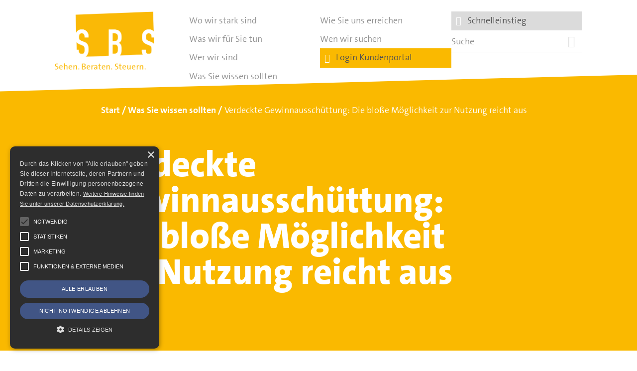

--- FILE ---
content_type: text/html; charset=UTF-8
request_url: https://www.sbsdresden.de/allgemeine-informationen/verdeckte-gewinnausschuettung-die-blosse-moeglichkeit-zur-nutzung-reicht-aus/
body_size: 6811
content:
<!DOCTYPE html> <!--[if lt IE 7]><html class="no-js lt-ie9 lt-ie8 lt-ie7" lang="de"><![endif]--> <!--[if IE 7]><html class="no-js lt-ie9 lt-ie8" lang="de"><![endif]--> <!--[if IE 8]><html class="no-js lt-ie9" lang="de" ><![endif]--> <!--[if gt IE 8]><!--><html class="no-js" lang="de" ><!--<![endif]--><head><meta charset="utf-8"><meta http-equiv="X-UA-Compatible" content="IE=edge"><meta name="viewport" content="width=device-width, initial-scale=1.0"><meta name="facebook-domain-verification" content="oh0nijzp76y7z2la7bj37hhvywl8z9" /><link rel="apple-touch-icon" sizes="180x180" href="https://www.sbsdresden.de/apple-touch-icon.png"><link rel="icon" type="image/png" sizes="32x32" href="https://www.sbsdresden.de/favicon-32x32.png"><link rel="icon" type="image/png" sizes="16x16" href="https://www.sbsdresden.de/favicon-16x16.png"><link rel="manifest" href="https://www.sbsdresden.de/site.webmanifest"><link rel="mask-icon" href="https://www.sbsdresden.de/safari-pinned-tab.svg" color="#5bbad5"><meta name="msapplication-TileColor" content="#da532c"><meta name="theme-color" content="#ffffff"><meta name='robots' content='index, follow, max-image-preview:large, max-snippet:-1, max-video-preview:-1' /><title>Verdeckte Gewinnausschüttung: Die bloße Möglichkeit zur Nutzung reicht aus - SBS Dresden</title><link rel="canonical" href="https://www.sbsdresden.de/allgemeine-informationen/verdeckte-gewinnausschuettung-die-blosse-moeglichkeit-zur-nutzung-reicht-aus/" /><meta property="og:locale" content="de_DE" /><meta property="og:type" content="article" /><meta property="og:title" content="Verdeckte Gewinnausschüttung: Die bloße Möglichkeit zur Nutzung reicht aus - SBS Dresden" /><meta property="og:description" content="Es dürfte grundsätzlich klar sein, dass man, wenn man als Gesellschafter einer GmbH deren Vermögen, z.B. eine Immobilie, unentgeltlich oder vergünstigt nutzt, die Verbilligung versteuern muss. Was man im Lohnsteuerrecht als &quot;geldwerten Vorteil&quot; betiteln würde, heißt in diesem Kontext &quot;verdeckte Gewinnausschüttung&quot; (vGA). Doch wie sieht es aus, wenn man das Vermögen nicht tatsächlich nutzt, sondern nur die reine Möglichkeit der Nutzung besteht?" /><meta property="og:url" content="https://www.sbsdresden.de/allgemeine-informationen/verdeckte-gewinnausschuettung-die-blosse-moeglichkeit-zur-nutzung-reicht-aus/" /><meta property="og:site_name" content="SBS Dresden" /><meta property="article:publisher" content="https://www.facebook.com/sbsdresden/" /><meta property="article:modified_time" content="2021-09-13T12:36:47+00:00" /><meta property="og:image" content="https://www.sbsdresden.de/files/2021/02/logo_sbsdresden.png" /><meta property="og:image:width" content="600" /><meta property="og:image:height" content="600" /><meta property="og:image:type" content="image/png" /><meta name="twitter:card" content="summary_large_image" /> <script type="application/ld+json" class="yoast-schema-graph">{"@context":"https://schema.org","@graph":[{"@type":"WebPage","@id":"https://www.sbsdresden.de/allgemeine-informationen/verdeckte-gewinnausschuettung-die-blosse-moeglichkeit-zur-nutzung-reicht-aus/","url":"https://www.sbsdresden.de/allgemeine-informationen/verdeckte-gewinnausschuettung-die-blosse-moeglichkeit-zur-nutzung-reicht-aus/","name":"Verdeckte Gewinnausschüttung: Die bloße Möglichkeit zur Nutzung reicht aus - SBS Dresden","isPartOf":{"@id":"https://www.sbsdresden.de/#website"},"datePublished":"2021-08-13T09:41:08+00:00","dateModified":"2021-09-13T12:36:47+00:00","breadcrumb":{"@id":"https://www.sbsdresden.de/allgemeine-informationen/verdeckte-gewinnausschuettung-die-blosse-moeglichkeit-zur-nutzung-reicht-aus/#breadcrumb"},"inLanguage":"de","potentialAction":[{"@type":"ReadAction","target":["https://www.sbsdresden.de/allgemeine-informationen/verdeckte-gewinnausschuettung-die-blosse-moeglichkeit-zur-nutzung-reicht-aus/"]}]},{"@type":"BreadcrumbList","@id":"https://www.sbsdresden.de/allgemeine-informationen/verdeckte-gewinnausschuettung-die-blosse-moeglichkeit-zur-nutzung-reicht-aus/#breadcrumb","itemListElement":[{"@type":"ListItem","position":1,"name":"Home","item":"https://www.sbsdresden.de/"},{"@type":"ListItem","position":2,"name":"Verdeckte Gewinnausschüttung: Die bloße Möglichkeit zur Nutzung reicht aus"}]},{"@type":"WebSite","@id":"https://www.sbsdresden.de/#website","url":"https://www.sbsdresden.de/","name":"SBS Dresden","description":"SBS Richter, Trenner &amp; Kollegen GmbH Steuerberatungsgesellschaft","publisher":{"@id":"https://www.sbsdresden.de/#organization"},"potentialAction":[{"@type":"SearchAction","target":{"@type":"EntryPoint","urlTemplate":"https://www.sbsdresden.de/?s={search_term_string}"},"query-input":{"@type":"PropertyValueSpecification","valueRequired":true,"valueName":"search_term_string"}}],"inLanguage":"de"},{"@type":"Organization","@id":"https://www.sbsdresden.de/#organization","name":"SBS Hartmann + Trenner + Richter GmbH Steuerberatungsgesellschaft","url":"https://www.sbsdresden.de/","logo":{"@type":"ImageObject","inLanguage":"de","@id":"https://www.sbsdresden.de/#/schema/logo/image/","url":"https://www.sbsdresden.de/files/2021/02/logo_sbsdresden.png","contentUrl":"https://www.sbsdresden.de/files/2021/02/logo_sbsdresden.png","width":600,"height":600,"caption":"SBS Hartmann + Trenner + Richter GmbH Steuerberatungsgesellschaft"},"image":{"@id":"https://www.sbsdresden.de/#/schema/logo/image/"},"sameAs":["https://www.facebook.com/sbsdresden/","https://de.linkedin.com/company/sbs-hartmann-trenner-richter-gmbh-steuerberatungsgesellschaft"]}]}</script> <link rel='dns-prefetch' href='//cdn.cookie-script.com' /><link rel="alternate" title="oEmbed (JSON)" type="application/json+oembed" href="https://www.sbsdresden.de/wp-json/oembed/1.0/embed?url=https%3A%2F%2Fwww.sbsdresden.de%2Fallgemeine-informationen%2Fverdeckte-gewinnausschuettung-die-blosse-moeglichkeit-zur-nutzung-reicht-aus%2F" /><link rel="alternate" title="oEmbed (XML)" type="text/xml+oembed" href="https://www.sbsdresden.de/wp-json/oembed/1.0/embed?url=https%3A%2F%2Fwww.sbsdresden.de%2Fallgemeine-informationen%2Fverdeckte-gewinnausschuettung-die-blosse-moeglichkeit-zur-nutzung-reicht-aus%2F&#038;format=xml" /><style id='wp-img-auto-sizes-contain-inline-css'>img:is([sizes=auto i],[sizes^="auto," i]){contain-intrinsic-size:3000px 1500px}
/*# sourceURL=wp-img-auto-sizes-contain-inline-css */</style><style id='classic-theme-styles-inline-css'>/*! This file is auto-generated */
.wp-block-button__link{color:#fff;background-color:#32373c;border-radius:9999px;box-shadow:none;text-decoration:none;padding:calc(.667em + 2px) calc(1.333em + 2px);font-size:1.125em}.wp-block-file__button{background:#32373c;color:#fff;text-decoration:none}
/*# sourceURL=/wp-includes/css/classic-themes.min.css */</style><link rel='stylesheet' id='framework-styles-css' href='https://www.sbsdresden.de/wp-content/cache/autoptimize/css/autoptimize_single_88d4e4d2cfd0a89475321ffb4172ec9e.css' media='all' /><link rel='stylesheet' id='style-css' href='https://www.sbsdresden.de/wp-content/cache/autoptimize/css/autoptimize_single_adf7a72ca4e21d4aa51f6f73772f3063.css' media='all' /><link rel='stylesheet' id='custom-styles-css' href='https://www.sbsdresden.de/wp-content/cache/autoptimize/css/autoptimize_single_1f0f098739efd5b025afff7de7385c41.css' media='all' /><link rel='stylesheet' id='cookie_style-css' href='https://www.sbsdresden.de/wp-content/cache/autoptimize/css/autoptimize_single_bf699a8c72618458af95808db97eabeb.css' media='all' /><link rel='stylesheet' id='no_bootstrap-css' href='https://www.sbsdresden.de/wp-content/cache/autoptimize/css/autoptimize_single_4ba4bde3bf85954f3c7c1d49da31ded9.css' media='all' /> <script src="https://www.sbsdresden.de/wp-includes/js/jquery/jquery.min.js" id="jquery-core-js"></script> <script src="https://www.sbsdresden.de/wp-includes/js/jquery/jquery-migrate.min.js" id="jquery-migrate-js"></script> <script src="https://www.sbsdresden.de/wp-content/cache/autoptimize/js/autoptimize_single_c4830dbd4e7f455e05734131f2050b33.js" id="cookie_main_js-js"></script> <link rel="https://api.w.org/" href="https://www.sbsdresden.de/wp-json/" />  <script type="text/javascript">var _paq = _paq || [];
	_paq.push(['trackPageView']);
	_paq.push(['enableLinkTracking']);
	(function() {
		var u="//matomo.sbsdresden.de/";
		_paq.push(['setTrackerUrl', u+'piwik.php']);
		_paq.push(['setSiteId', '1']);
		var d=document, g=d.createElement('script'), s=d.getElementsByTagName('script')[0];
		g.type='text/javascript'; g.async=true; g.defer=true; g.src=u+'piwik.js'; s.parentNode.insertBefore(g,s);
	})();</script>    <script type="text/plain" data-cookiescript="accepted" data-cookiecategory="targeting">!function(f,b,e,v,n,t,s)
	{if(f.fbq)return;n=f.fbq=function(){n.callMethod?
	n.callMethod.apply(n,arguments):n.queue.push(arguments)};
	if(!f._fbq)f._fbq=n;n.push=n;n.loaded=!0;n.version='2.0';
	n.queue=[];t=b.createElement(e);t.async=!0;
	t.src=v;s=b.getElementsByTagName(e)[0];
	s.parentNode.insertBefore(t,s)}(window, document,'script',
	'https://connect.facebook.net/en_US/fbevents.js');
	fbq('init', '839326744534300');
	fbq('track', 'PageView');</script> </head><body class="wp-singular na5108mandant-template-default single single-na5108mandant postid-3846 wp-theme-sbsdresden"> <noscript><img src="//matomo.sbsdresden.de/piwik.php?idsite=1" style="border:0;" alt=""></noscript> <noscript> <img height="1" width="1" style="display:none" src="https://www.facebook.com/tr?id=839326744534300&ev=PageView&noscript=1"/> </noscript><div class="wrapper" id="siteTop"> <a href="#" class="button pull-right toggle-navigation" data-toggle=".page-navigation-container"><i class="ion-navicon"></i></a><header class="page-header clearfix global_slant_bottom_left_white"><div class="logo-container pull-left"> <a class="logo" href="https://www.sbsdresden.de" title="SBS Richter, Trenner &amp; Kollegen GmbH Steuerberatungsgesellschaft"><span></span><strong>SBS Dresden</strong></a></div><div class="page-navigation-container"><div class="container"><nav class="page-navigation pull-right col-xs-6 col-sm-9 col-md-9"><ul class="navigation"><li class="page_item page-item-7 page_item_has_children"><a href="https://www.sbsdresden.de/wo-wir-stark-sind/">Wo wir stark sind</a></li><li class="page_item page-item-8 page_item_has_children"><a href="https://www.sbsdresden.de/was-wir-fuer-sie-tun/">Was wir für Sie tun</a></li><li class="page_item page-item-9"><a href="https://www.sbsdresden.de/wer-wir-sind/">Wer wir sind</a></li><li class="page_item page-item-10 page_item_has_children"><a href="https://www.sbsdresden.de/was-sie-wissen-sollten/">Was Sie wissen sollten</a></li><li class="page_item page-item-11"><a href="https://www.sbsdresden.de/wie-sie-uns-erreichen/">Wie Sie uns erreichen</a></li><li class="page_item page-item-4940"><a href="https://www.sbsdresden.de/wen-wir-suchen/">Wen wir suchen</a></li><li class="login-link"><a href="https://portal.sbsdresden.de" target="_blank"><i class="ion-ios-unlocked"></i> &nbsp; Login Kundenportal</a></li><li class="login-link secondary"><a class="sbs-modal" href="https://portal.sbsdresden.de"><i class="ion-link"></i> &nbsp; Schnelleinstieg</a></li><li class="search-container right"><form class="searchform clearfix" action="https://www.sbsdresden.de" method="get" role="search"><div class="col-xs-9 alpha"> <input type="text" name="s" size="16" class="searchword" required="required" value="" placeholder="Suche"></div> <button type="submit" class="button col-xs-2 pull-right" title="Suchen"><i class="ion-ios-search-strong"></i></button></form></li></ul></nav></div></div><div class="container "><ol id="breadcrumb" class="breadcrumb" itemscope itemtype="https://schema.org/BreadcrumbList" aria-label="breadcrumb"><li class="breadcrumb-item" itemscope itemtype="https://schema.org/ListItem" itemprop="itemListElement"> <a href="https://www.sbsdresden.de" class="" itemscope itemtype="https://schema.org/WebPage" itemprop="item" itemid="https://www.sbsdresden.de"><span itemprop="name">Start</span></a><meta itemprop="position" content="1" /></li><li class="breadcrumb-item" itemscope itemtype="https://schema.org/ListItem" itemprop="itemListElement"><span class="breadcrumb-item active" itemprop="name" aria-current="page"><a href="https://www.sbsdresden.de/was-sie-wissen-sollten/" class="" itemscope itemtype="https://schema.org/WebPage" itemprop="item" itemid="https://www.sbsdresden.de/was-sie-wissen-sollten/"><span itemprop="name">Was Sie wissen sollten</span></a></span></li><li class="breadcrumb-item" itemscope itemtype="https://schema.org/ListItem" itemprop="itemListElement"><span class="breadcrumb-item active" itemprop="name" aria-current="page">Verdeckte Gewinnausschüttung: Die bloße Möglichkeit zur Nutzung reicht aus</span></li></ol></div></header> <a id="top" class="anchor"></a><main class="clearfix page-content post-3846 na5108mandant type-na5108mandant status-publish hentry na5108mandant_category-gmbh-gesellschafter-gf na5108mandant_category-koerperschaftsteuer"> <a id="content" class="anchor"></a><header class="content-header"><div class="header-headline-container"><div class="header-headline"><div class="container"><div class="row"><div class="clearfix col-xs-12 col-lg-push-1 col-md-9"><h1>Verdeckte Gewinnausschüttung: Die bloße Möglichkeit zur Nutzung reicht aus</h1></div></div></div></div></div></header><div class="content-main clearfix"><div class="clearfix global_slant_top_right_white"><div class="container"><div class="row"> <br><div class="col-xs-12 col-sm-8 col-lg-7 col-lg-offset-1 clearfix"><div data-animations="fadeInLeft" data-animation-when-visible="true" data-animation-delay="0.5s" class="clearfix animate-plus"> <br><br><article class="clearfix count-1 post-3846 na5108mandant type-na5108mandant status-publish hentry na5108mandant_category-gmbh-gesellschafter-gf na5108mandant_category-koerperschaftsteuer"><p>Es d&uuml;rfte grunds&auml;tzlich klar sein, dass man, wenn man als Gesellschafter einer GmbH deren Verm&ouml;gen, z.B. eine Immobilie, unentgeltlich oder verg&uuml;nstigt nutzt, die Verbilligung versteuern muss. Was man im Lohnsteuerrecht als "geldwerten Vorteil" betiteln w&uuml;rde, hei&szlig;t in diesem Kontext "verdeckte Gewinnaussch&uuml;ttung" (vGA). Doch wie sieht es aus, wenn man das Verm&ouml;gen nicht tats&auml;chlich nutzt, sondern nur die reine M&ouml;glichkeit der Nutzung besteht?</p><p>Dass dies zur Pflicht der Versteuerung einer vGA ausreicht, hat nun das Hessische Finanzgericht (FG) entschieden. Im Urteilssachverhalt waren zwei Ehegatten jeweils h&auml;lftige Anteilseigner von zwei spanischen Kapitalgesellschaften. Diese wiederum waren gemeinsame Eigent&uuml;merinnen einer in Spanien gelegenen (Ferien-)Wohnung. Nachdem die Kl&auml;ger diese Wohnung zun&auml;chst zu eigenen Wohnzwecken genutzt hatten, zogen sie aus und boten die Immobilie in den Streitjahren zum Verkauf an.</p><p>Der Verkaufsprozess zog sich von 2007 bis 2013 und f&uuml;hrte letztendlich zum Erfolg. In den Jahren 2007 bis 2013 wurde die Wohnung sehr vereinzelt und nur an wenigen Tagen von den Ehegatten genutzt, und dies nur mit der Begr&uuml;ndung der F&ouml;rderung des Verkaufsprozesses. Ansonsten stand die Wohnung w&auml;hrend der Verkaufsphase leer.</p><p>Nachvollziehbarerweise forderte das Gericht die Kl&auml;ger auf, ihre Verkaufsbem&uuml;hungen zu untermauern. Dem kamen die Kl&auml;ger nach, indem sie einen Maklervertrag aus dem Jahr 2008 und zwei E-Mails des Maklerunternehmens von 2008 und 2013 vorlegten. Weitere Verkaufsbem&uuml;hungen aus der Zwischenzeit konnten nicht belegt werden.</p><p>Diesen Umstand erachtete das FG - ebenso wie zuvor das Finanzamt - als Begr&uuml;ndung daf&uuml;r, dass eine M&ouml;glichkeit bestand, die Immobilie selbst zu nutzen. Dass eine tats&auml;chliche Nutzung nicht bzw. in nur sehr geringem Umfang erfolgte, k&ouml;nne die verdeckte Gewinnaussch&uuml;ttung nicht beseitigen.</p><p>Hinweis: Das Verfahren ist zur Revision vor dem Bundesfinanzhof anh&auml;ngig.</p><table border="0"><tr valign="top"><td><em>Information f&uuml;r: </em></td><td><em>GmbH-Gesellschafter/-GF</em></td></tr><tr valign="top"><td><em>zum Thema: </em></td><td><em>K&ouml;rperschaftsteuer</em></td></tr></table><p>(aus: Ausgabe 08/2021)</p></article><hr /><footer> <a href="https://www.sbsdresden.de/was-sie-wissen-sollten/" class="button">alle Neuigkeiten</a></footer></div><div class="clear"></div></div></div></div></div></div></main></div><div class="container" id="organization"><footer class="page-footer clearfix" itemscope itemtype="https://schema.org/LocalBusiness"><div class="center social-links"><p> <a href="https://de.linkedin.com/company/sbs-hartmann-trenner-richter-gmbh-steuerberatungsgesellschaft" class="ion-social-linkedin icon-large" title="SBS Dresden:  LinkedIn" itemprop="sameAs"></a> <a href="https://www.facebook.com/sbsdresden/" class="" title="SBS Dresden:  Facebook" itemprop="sameAs"><span class="fa fa-facebook-square icon-large" aria-hidden="true"></span></a> <a href="https://www.instagram.com/sbsdresden/" class="ion-social-instagram icon-large" title="SBS Dresden:  Instagram" itemprop="sameAs"></a></p><hr></div><div class="row"><div class="col-xs-2 col-sm-1 copy"> <strong itemprop="name">SBS</strong> <span itemprop="description" content="Steuerberatung, Unternehmensberatung und Rechnungswesen mit präventiver und ganzheitlicher Gestaltungsberatung."></span><link itemprop="url" href="https://www.sbsdresden.de" /></div><div class="col-xs-10 col-sm-11"><div class="row"><div class="col-xs-12 col-sm-6 col-md-4"><p itemprop="legalName">SBS Richter, Trenner &amp; Kollegen GmbH Steuerberatungsgesellschaft</p> <address itemprop="address" itemscope itemtype="https://schema.org/PostalAddress"> <span itemprop="streetAddress">Hohe Straße 55</span><br> <span itemprop="postalCode">01187</span> <span itemprop="addressLocality">Dresden</span><br> <span itemprop="addressRegion" content="Saxony"></span> <span itemprop="addressCountry" content="Germany"></span> </address></div><div class="col-xs-12 col-sm-6 col-md-4"> Telefon: <span itemprop="telephone">+49 (0) 351 - 87 32 60</span><br> Telefax: <span itemprop="faxNumber">+49 (0) 351 - 87 32 699</span><br> <br><strong>E-Mail: <a itemprop="email" href="mailto:kanzlei@sbsdresden.de">kanzlei@sbsdresden.de</a></strong><br><link itemprop="hasMap" href="https://www.google.de/maps/place/SBS+Hartmann,+Brodt+%26+Collegen+Steuerberatungsgesellschaft+mbH/@51.036513,13.7145438,15z/data=!4m12!1m6!3m5!1s0x4709c58ff6624821:0xe00c92e382c63ba3!2sSBS+Hartmann,+Brodt+%26+Collegen+Steuerberatungsgesellschaft+mbH!8m2!3d51.03457!4d13.71699!3m4!1s0x4709c58ff6624821:0xe00c92e382c63ba3!8m2!3d51.03457!4d13.71699" /><link itemprop="logo" href="https://www.sbsdresden.de/wp-content/themes/sbsdresden/images/logo_sbsdresden.png" /><link itemprop="image" href="https://www.sbsdresden.de/wp-content/themes/sbsdresden/images/logo_sbsdresden.png" /><div itemprop="geo" itemscope itemtype="https://schema.org/GeoCoordinates"><meta itemprop="latitude" content="51.03457" /><meta itemprop="longitude" content="13.71699" /></div> <span itemprop="taxID" content="DE 140300538"></span></div><div class="col-xs-12 col-md-4 right"><ul class="navigation"><li class="page_item page-item-6072"><a href="https://www.sbsdresden.de/service/est-helfer-ihre-einkommensteuer-checkliste/">ESt-Helfer</a></li><li class="page_item page-item-42"><a href="https://www.sbsdresden.de/">Start</a></li><li class="page_item page-item-13"><a href="https://www.sbsdresden.de/service/impressum/">Impressum</a></li><li class="page_item page-item-48"><a href="https://www.sbsdresden.de/service/datenschutz/">Datenschutz</a></li><li><a href="https://www.sbsdresden.de/service/datenschutz/#toc-cookies">Cookie-Einstellungen</a></li></ul></div></div></div></div></footer></div><div class="modal fade sbs-modal-content-sm" role="dialog"><div class="modal-dialog"><div class="modal-content"><div class="modal-header"> <span class="ion-ios-link"></span> Schnelleinstieg</div><div class="modal-body"><div class="left"><p> <a href="https://www.sbsdresden.de/service/est-helfer-ihre-einkommensteuer-checkliste/" class="global_with_icon_arrow_right"><span class="ion-link global_colored icon-medium" aria-hidden="true"></span> <strong>ESt-Helfer - Ihre Einkommensteuer-Checkliste</strong></a><br></p><p> <a href="https://www.sbsdresden.de/wie-sie-uns-erreichen/" class="global_with_icon_arrow_right"><span class="ion-link global_colored icon-medium" aria-hidden="true"></span> <strong>Wie Sie uns erreichen</strong></a><br></p><hr><p> <a href="https://sbsdresden.fastdocs.app/" target="_blank" class="global_with_icon_arrow_right"><span class="ion-ios-world-outline global_colored icon-medium" aria-hidden="true"></span> <strong>Fastdocs Personalfragebögen</strong></a><br></p><p> <a href="https://duo.datev.de/" target="_blank" class="global_with_icon_arrow_right"><span class="ion-ios-world-outline global_colored icon-medium" aria-hidden="true"></span> <strong>DATEV Unternehmen online - Anwendung starten und Hilfe</strong></a><br></p><p> <a href="https://apps.datev.de/mytax/" target="_blank" class="global_with_icon_arrow_right"><span class="ion-ios-world-outline global_colored icon-medium" aria-hidden="true"></span> <strong>DATEV Meine Steuern</strong></a></p></div></div><div class="modal-footer"> <button type="submit" class="btn btn-default btn-default pull-right small" data-dismiss="modal">Schließen</button></div></div></div></div> <a href="#siteTop" class="scrollToAnchor toTop" title="Hoch"><span class="ion-chevron-up" aria-hidden="true"></span></a> <script type="speculationrules">{"prefetch":[{"source":"document","where":{"and":[{"href_matches":"/*"},{"not":{"href_matches":["/wp-*.php","/wp-admin/*","/files/*","/wp-content/*","/wp-content/plugins/*","/wp-content/themes/sbsdresden/*","/*\\?(.+)"]}},{"not":{"selector_matches":"a[rel~=\"nofollow\"]"}},{"not":{"selector_matches":".no-prefetch, .no-prefetch a"}}]},"eagerness":"conservative"}]}</script> <noscript><style>.lazyload{display:none;}</style></noscript><script data-noptimize="1">window.lazySizesConfig=window.lazySizesConfig||{};window.lazySizesConfig.loadMode=1;</script><script async data-noptimize="1" src='https://www.sbsdresden.de/wp-content/plugins/autoptimize/classes/external/js/lazysizes.min.js'></script><script src="https://www.sbsdresden.de/wp-includes/js/dist/hooks.min.js" id="wp-hooks-js"></script> <script src="https://www.sbsdresden.de/wp-includes/js/dist/i18n.min.js" id="wp-i18n-js"></script> <script id="wp-i18n-js-after">wp.i18n.setLocaleData( { 'text direction\u0004ltr': [ 'ltr' ] } );
//# sourceURL=wp-i18n-js-after</script> <script src="https://www.sbsdresden.de/wp-content/cache/autoptimize/js/autoptimize_single_96e7dc3f0e8559e4a3f3ca40b17ab9c3.js" id="swv-js"></script> <script id="contact-form-7-js-translations">( function( domain, translations ) {
	var localeData = translations.locale_data[ domain ] || translations.locale_data.messages;
	localeData[""].domain = domain;
	wp.i18n.setLocaleData( localeData, domain );
} )( "contact-form-7", {"translation-revision-date":"2025-10-26 03:28:49+0000","generator":"GlotPress\/4.0.3","domain":"messages","locale_data":{"messages":{"":{"domain":"messages","plural-forms":"nplurals=2; plural=n != 1;","lang":"de"},"This contact form is placed in the wrong place.":["Dieses Kontaktformular wurde an der falschen Stelle platziert."],"Error:":["Fehler:"]}},"comment":{"reference":"includes\/js\/index.js"}} );
//# sourceURL=contact-form-7-js-translations</script> <script id="contact-form-7-js-before">var wpcf7 = {
    "api": {
        "root": "https:\/\/www.sbsdresden.de\/wp-json\/",
        "namespace": "contact-form-7\/v1"
    },
    "cached": 1
};
//# sourceURL=contact-form-7-js-before</script> <script src="https://www.sbsdresden.de/wp-content/cache/autoptimize/js/autoptimize_single_2912c657d0592cc532dff73d0d2ce7bb.js" id="contact-form-7-js"></script> <script src="https://www.sbsdresden.de/wp-content/cache/autoptimize/js/autoptimize_single_f32f85aa018774be7171981b362ae984.js" id="framework-scripts-js"></script> <script src="https://www.sbsdresden.de/wp-content/cache/autoptimize/js/autoptimize_single_adffeec4be785b24d8709d912c996c9f.js" id="main-scripts-js"></script> <script src="//cdn.cookie-script.com/s/a3853f0ba733eec0ea42711ad0daf240.js" id="cookie-script-js"></script> </body></html>